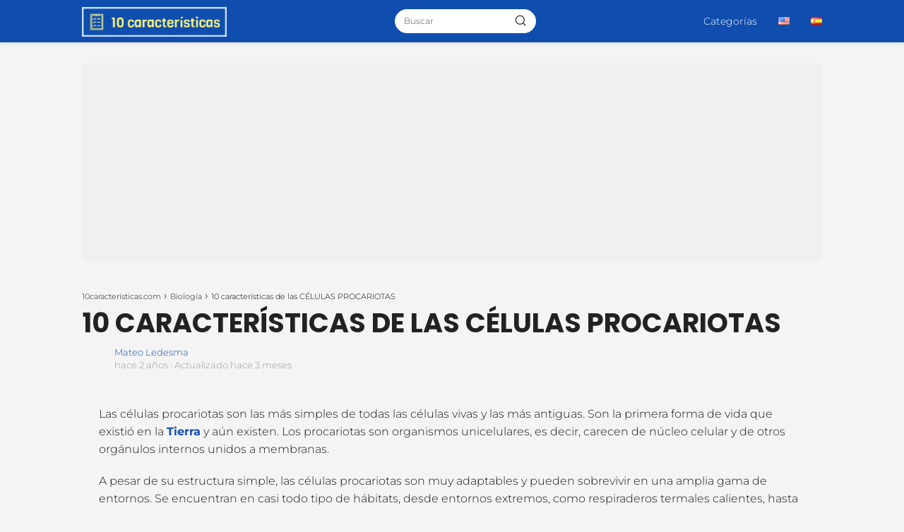

--- FILE ---
content_type: text/html; charset=UTF-8
request_url: https://10caracteristicas.com/celulas-procariotas/
body_size: 17931
content:
<!DOCTYPE html><html lang="es-ES" prefix="og: https://ogp.me/ns#" ><head><meta charset="UTF-8"><meta name="viewport" content="width=device-width, initial-scale=1.0, maximum-scale=2.0"><style>img:is([sizes="auto" i], [sizes^="auto," i]) { contain-intrinsic-size: 3000px 1500px }</style><link rel="alternate" href="https://10caracteristicas.com/en/10-characteristics-of-prokaryotic-cells/" hreflang="en"/><link rel="alternate" href="https://10caracteristicas.com/celulas-procariotas/" hreflang="es"/><title>10 características de las CÉLULAS PROCARIOTAS - 10características.com</title><meta name="description" content="Las células procariotas son las más simples de todas las células vivas y las más antiguas. Son la primera forma de vida que existió en la Tierra y aún"/><meta name="robots" content="follow, index, max-snippet:-1, max-video-preview:-1, max-image-preview:large"/><link rel="canonical" href="https://10caracteristicas.com/celulas-procariotas/"/><meta property="og:locale" content="es_ES"/><meta property="og:type" content="article"/><meta property="og:title" content="10 características de las CÉLULAS PROCARIOTAS - 10características.com"/><meta property="og:description" content="Las células procariotas son las más simples de todas las células vivas y las más antiguas. Son la primera forma de vida que existió en la Tierra y aún"/><meta property="og:url" content="https://10caracteristicas.com/celulas-procariotas/"/><meta property="og:site_name" content="10características.com"/><meta property="article:author" content="https://www.facebook.com/Matt.ledes"/><meta property="article:section" content="Biología"/><meta property="og:updated_time" content="2025-10-13T19:46:07+00:00"/><meta property="og:image" content="https://10caracteristicas.com/wp-content/uploads/celula-procariota.png"/><meta property="og:image:secure_url" content="https://10caracteristicas.com/wp-content/uploads/celula-procariota.png"/><meta property="og:image:width" content="1093"/><meta property="og:image:height" content="561"/><meta property="og:image:alt" content="10 características de las CÉLULAS PROCARIOTAS"/><meta property="og:image:type" content="image/png"/><meta property="article:published_time" content="2024-06-07T13:37:27+00:00"/><meta property="article:modified_time" content="2025-10-13T19:46:07+00:00"/><meta name="twitter:card" content="summary_large_image"/><meta name="twitter:title" content="10 características de las CÉLULAS PROCARIOTAS - 10características.com"/><meta name="twitter:description" content="Las células procariotas son las más simples de todas las células vivas y las más antiguas. Son la primera forma de vida que existió en la Tierra y aún"/><meta name="twitter:creator" content="@ledesma_cano"/><meta name="twitter:image" content="https://10caracteristicas.com/wp-content/uploads/celula-procariota.png"/><meta name="twitter:label1" content="Escrito por"/><meta name="twitter:data1" content="Mateo Ledesma"/><meta name="twitter:label2" content="Tiempo de lectura"/><meta name="twitter:data2" content="4 minutos"/><script type="application/ld+json" class="rank-math-schema">{"@context":"https://schema.org","@graph":[{"@type":["Person","Organization"],"@id":"https://10caracteristicas.com/#person","name":"10caracter\u00edsticas.com"},{"@type":"WebSite","@id":"https://10caracteristicas.com/#website","url":"https://10caracteristicas.com","name":"10caracter\u00edsticas.com","publisher":{"@id":"https://10caracteristicas.com/#person"},"inLanguage":"es"},{"@type":"ImageObject","@id":"https://10caracteristicas.com/wp-content/uploads/celula-procariota.png","url":"https://10caracteristicas.com/wp-content/uploads/celula-procariota.png","width":"1093","height":"561","inLanguage":"es"},{"@type":"BreadcrumbList","@id":"https://10caracteristicas.com/celulas-procariotas/#breadcrumb","itemListElement":[{"@type":"ListItem","position":"1","item":{"@id":"https://10caracteristicas.com","name":"Portada"}},{"@type":"ListItem","position":"2","item":{"@id":"https://10caracteristicas.com/biologia/","name":"Biolog\u00eda"}},{"@type":"ListItem","position":"3","item":{"@id":"https://10caracteristicas.com/celulas-procariotas/","name":"10 caracter\u00edsticas de las C\u00c9LULAS PROCARIOTAS"}}]},{"@type":"WebPage","@id":"https://10caracteristicas.com/celulas-procariotas/#webpage","url":"https://10caracteristicas.com/celulas-procariotas/","name":"10 caracter\u00edsticas de las C\u00c9LULAS PROCARIOTAS - 10caracter\u00edsticas.com","datePublished":"2024-06-07T13:37:27+00:00","dateModified":"2025-10-13T19:46:07+00:00","isPartOf":{"@id":"https://10caracteristicas.com/#website"},"primaryImageOfPage":{"@id":"https://10caracteristicas.com/wp-content/uploads/celula-procariota.png"},"inLanguage":"es","breadcrumb":{"@id":"https://10caracteristicas.com/celulas-procariotas/#breadcrumb"}},{"@type":"Person","@id":"https://10caracteristicas.com/author/mateo/","name":"Mateo Ledesma","url":"https://10caracteristicas.com/author/mateo/","image":{"@type":"ImageObject","@id":"https://10caracteristicas.com/wp-content/litespeed/avatar/7c024fa20ead2f2cb0f91039b67f0682.jpg?ver=1768441818","url":"https://10caracteristicas.com/wp-content/litespeed/avatar/7c024fa20ead2f2cb0f91039b67f0682.jpg?ver=1768441818","caption":"Mateo Ledesma","inLanguage":"es"},"sameAs":["https://10caracteristicas.com/","https://www.facebook.com/Matt.ledes","https://twitter.com/ledesma_cano"]},{"@type":"BlogPosting","headline":"10 caracter\u00edsticas de las C\u00c9LULAS PROCARIOTAS - 10caracter\u00edsticas.com","datePublished":"2024-06-07T13:37:27+00:00","dateModified":"2025-10-13T19:46:07+00:00","articleSection":"Biolog\u00eda","author":{"@id":"https://10caracteristicas.com/author/mateo/","name":"Mateo Ledesma"},"publisher":{"@id":"https://10caracteristicas.com/#person"},"description":"Las c\u00e9lulas procariotas son las m\u00e1s simples de todas las c\u00e9lulas vivas y las m\u00e1s antiguas. Son la primera forma de vida que existi\u00f3 en la Tierra y a\u00fan","name":"10 caracter\u00edsticas de las C\u00c9LULAS PROCARIOTAS - 10caracter\u00edsticas.com","@id":"https://10caracteristicas.com/celulas-procariotas/#richSnippet","isPartOf":{"@id":"https://10caracteristicas.com/celulas-procariotas/#webpage"},"image":{"@id":"https://10caracteristicas.com/wp-content/uploads/celula-procariota.png"},"inLanguage":"es","mainEntityOfPage":{"@id":"https://10caracteristicas.com/celulas-procariotas/#webpage"}}]}</script><style id='classic-theme-styles-inline-css' type='text/css'>/*! This file is auto-generated */.wp-block-button__link{color:#fff;background-color:#32373c;border-radius:9999px;box-shadow:none;text-decoration:none;padding:calc(.667em + 2px) calc(1.333em + 2px);font-size:1.125em}.wp-block-file__button{background:#32373c;color:#fff;text-decoration:none}</style><link data-optimized="1" rel='stylesheet' id='asap-style-css' href='https://10caracteristicas.com/wp-content/litespeed/css/f2c6832ab0e3435ed5ef317cac3b095a.css?ver=897cc' type='text/css' media='all'/><style id='asap-style-inline-css' type='text/css'>body {font-family: 'Montserrat', sans-serif !important;background: #f4f4f4;font-weight: 300 !important;}h1,h2,h3,h4,h5,h6 {font-family: 'Poppins', sans-serif !important;font-weight: 400;line-height: 1.3;}h1 {color:#181818}h2,h5,h6{color:#181818}h3{color:#181818}h4{color:#181818}.home-categories .article-loop:hover h3,.home-categories .article-loop:hover p {color:#181818 !important;}.grid-container .grid-item h2 {font-family: 'Poppins', sans-serif !important;font-weight: 700;font-size: 25px !important;line-height: 1.3;}.design-3 .grid-container .grid-item h2,.design-3 .grid-container .grid-item h2 {font-size: 25px !important;}.home-categories h2 {font-family: 'Poppins', sans-serif !important;font-weight: 700;font-size: calc(25px - 4px) !important;line-height: 1.3;}.home-categories .featured-post h3 {font-family: 'Poppins', sans-serif !important;font-weight: 700 !important;font-size: 25px !important;line-height: 1.3;}.home-categories .article-loop h3,.home-categories .regular-post h3 {font-family: 'Poppins', sans-serif !important;font-weight: 300 !important;}.home-categories .regular-post h3 {font-size: calc(16px - 1px) !important;}.home-categories .article-loop h3,.design-3 .home-categories .regular-post h3 {font-size: 18px !important;}.article-loop p,.article-loop h2,.article-loop h3,.article-loop h4,.article-loop span.entry-title, .related-posts p,.last-post-sidebar p,.woocommerce-loop-product__title {font-family: 'Poppins', sans-serif !important;font-size: 18px !important;font-weight: 300 !important;}.article-loop-featured p,.article-loop-featured h2,.article-loop-featured h3 {font-family: 'Poppins', sans-serif !important;font-size: 18px !important;font-weight: bold !important;}.article-loop .show-extract p,.article-loop .show-extract span {font-family: 'Montserrat', sans-serif !important;font-weight: 300 !important;}.home-categories .content-area .show-extract p {font-size: calc(16px - 2px) !important;}a {color: #0f4eaf;}.the-content .post-index span,.des-category .post-index span {font-size:16px;}.the-content .post-index li,.the-content .post-index a,.des-category .post-index li,.des-category .post-index a,.comment-respond > p > span > a,.asap-pros-cons-title span,.asap-pros-cons ul li span,.woocommerce #reviews #comments ol.commentlist li .comment-text p,.woocommerce #review_form #respond p,.woocommerce .comment-reply-title,.woocommerce form .form-row label, .woocommerce-page form .form-row label {font-size: calc(16px - 2px);}.content-tags a,.tagcloud a {border:1px solid #0f4eaf;}.content-tags a:hover,.tagcloud a:hover {color: #0f4eaf99;}p,.the-content ul li,.the-content ol li,.content-wc ul li.content-wc ol li {color: #181818;font-size: 16px;line-height: 1.6;}.comment-author cite,.primary-sidebar ul li a,.woocommerce ul.products li.product .price,span.asap-author,.content-cluster .show-extract span,.home-categories h2 a {color: #181818;}.comment-body p,#commentform input,#commentform textarea{font-size: calc(16px - 2px);}.social-title,.primary-sidebar ul li a {font-size: calc(16px - 3px);}.breadcrumb a,.breadcrumb span,.woocommerce .woocommerce-breadcrumb {font-size: calc(16px - 5px);}.content-footer p,.content-footer li,.content-footer .widget-bottom-area,.search-header input:not([type=submit]):not([type=radio]):not([type=checkbox]):not([type=file]) {font-size: calc(16px - 4px) !important;}.search-header input:not([type=submit]):not([type=radio]):not([type=checkbox]):not([type=file]) {border:1px solid #FFFFFF26 !important;}h1 {font-size: 38px;}.archive .content-loop h1 {font-size: calc(38px - 2px);}.asap-hero h1 {font-size: 32px;}h2 {font-size: 32px;}h3 {font-size: 28px;}h4 {font-size: 23px;}.site-header,#cookiesbox {background: #0f4eaf;}.site-header-wc a span.count-number {border:1px solid #FFFFFF;}.content-footer {background: #0f4eaf;}.comment-respond > p,.area-comentarios ol > p,.error404 .content-loop p + p,.search .content-loop .search-home + p {border-bottom:1px solid #0f4eaf}.home-categories h2:after,.toc-rapida__item.is-active::before {background: #0f4eaf}.pagination a,.nav-links a,.woocommerce #respond input#submit,.woocommerce a.button, .woocommerce button.button,.woocommerce input.button,.woocommerce #respond input#submit.alt,.woocommerce a.button.alt,.woocommerce button.button.alt,.woocommerce input.button.alt,.wpcf7-form input.wpcf7-submit,.woocommerce-pagination .page-numbers a,.woocommerce-pagination .page-numbers span {background: #0f4eaf;color: #FFFFFF !important;}.woocommerce div.product .woocommerce-tabs ul.tabs li.active {border-bottom: 2px solid #0f4eaf;}.pagination a:hover,.nav-links a:hover,.woocommerce-pagination .page-numbers a:hover,.woocommerce-pagination .page-numbers span:hover {background: #0f4eafB3;}.woocommerce-pagination .page-numbers .current {background: #f4f4f4;color: #181818 !important;}.article-loop a span.entry-title{color:#181818 !important;}.article-loop a:hover p,.article-loop a:hover h2,.article-loop a:hover h3,.article-loop a:hover span.entry-title,.home-categories-h2 h2 a:hover {color: #0f4eaf !important;}.article-loop.custom-links a:hover span.entry-title,.asap-loop-horizontal .article-loop a:hover span.entry-title {color: #181818 !important;}#commentform input,#commentform textarea {border: 2px solid #0f4eaf;font-weight: 300 !important;}.content-loop,.content-loop-design {max-width: 1080px;}.site-header-content,.site-header-content-top {max-width: 1080px;}.content-footer {max-width: calc(1080px - 32px); }.content-footer-social {background: #0f4eaf1A;}.content-single {max-width: 1080px;}.content-page {max-width: 1080px;}.content-wc {max-width: 980px;}.reply a,.go-top {background: #0f4eaf;color: #FFFFFF;}.reply a {border: 2px solid #0f4eaf;}#commentform input[type=submit] {background: #0f4eaf;color: #FFFFFF;}.site-header a,header,header label,.site-name h1 {color: #FFFFFF;}.content-footer a,.content-footer p,.content-footer .widget-area,.content-footer .widget-content-footer-bottom {color: #FFFFFF;}header .line {background: #FFFFFF;}.site-logo img {max-width: 205px;width:100%;}.content-footer .logo-footer img {max-width: 160px;}.search-header {margin-left: 0px;}.primary-sidebar {width:300px;}p.sidebar-title {font-size:calc(16px + 1px);}.comment-respond > p,.area-comentarios ol > p,.asap-subtitle,.asap-subtitle p {font-size:calc(16px + 2px);}.popular-post-sidebar ol a {color:#181818;font-size:calc(16px - 2px);}.popular-post-sidebar ol li:before,.primary-sidebar div ul li:before {border-color: #0f4eaf;}.search-form input[type=submit] {background:#0f4eaf;}.search-form {border:2px solid #0f4eaf;}.sidebar-title:after {background:#0f4eaf;}.single-nav .nav-prev a:before, .single-nav .nav-next a:before {border-color:#0f4eaf;}.single-nav a {color:#181818;font-size:calc(16px - 3px);}.the-content .post-index {border-top:2px solid #0f4eaf;}.the-content .post-index #show-table {color:#0f4eaf;font-size: calc(16px - 3px);font-weight: 300;}.the-content .post-index .btn-show {font-size: calc(16px - 3px) !important;}.search-header form {width:200px;}.site-header .site-header-wc svg {stroke:#FFFFFF;}.item-featured {color:#FFFFFF;background:#e88330;}.item-new {color:#FFFFFF;background:#e83030;}.asap-style1.asap-popular ol li:before {border:1px solid #181818;}.asap-style2.asap-popular ol li:before {border:2px solid #0f4eaf;}.category-filters a.checked .checkbox {background-color: #0f4eaf; border-color: #0f4eaf;background-image: url('data:image/svg+xml;charset=UTF-8,<svg viewBox="0 0 16 16" fill="%23FFFFFF" xmlns="http://www.w3.org/2000/svg"><path d="M5.5 11.793l-3.646-3.647.708-.707L5.5 10.379l6.646-6.647.708.707-7.354 7.354z"/></svg>');}.category-filters a:hover .checkbox {border-color: #0f4eaf;}.design-2 .content-area.latest-post-container,.design-3 .regular-posts {grid-template-columns: repeat(3, 1fr);}.checkbox .check-table svg {stroke:#0f4eaf;}.article-content,#commentform input, #commentform textarea,.reply a,.woocommerce #respond input#submit, .woocommerce #respond input#submit.alt,.woocommerce-address-fields__field-wrapper input,.woocommerce-EditAccountForm input,.wpcf7-form input,.wpcf7-form textarea,.wpcf7-form input.wpcf7-submit,.grid-container .grid-item,.design-1 .featured-post-img,.design-1 .regular-post-img,.design-1 .lastest-post-img,.design-2 .featured-post-img,.design-2 .regular-post-img,.design-2 .lastest-post-img,.design-2 .grid-item,.design-2 .grid-item .grid-image-container,.design-2 .regular-post,.home.design-2.asap-box-design .article-loop,.design-3 .featured-post-img,.design-3 .regular-post-img,.design-3 .lastest-post-img {border-radius: 10px !important;}.pagination a, .pagination span, .nav-links a {border-radius:50%;min-width:2.5rem;}.reply a {padding:6px 8px !important;}.asap-icon,.asap-icon-single {border-radius:50%;}.asap-icon{margin-right:1px;padding:.6rem !important;}.content-footer-social {border-top-left-radius:10px;border-top-right-radius:10px;}.item-featured,.item-new,.average-rating-loop {border-radius:2px;}.content-item-category > span {border-top-left-radius: 3px;border-top-right-radius: 3px;}.woocommerce span.onsale,.woocommerce a.button,.woocommerce button.button, .woocommerce input.button, .woocommerce a.button.alt, .woocommerce button.button.alt, .woocommerce input.button.alt,.product-gallery-summary .quantity input,#add_payment_method table.cart input,.woocommerce-cart table.cart input, .woocommerce-checkout table.cart input,.woocommerce div.product form.cart .variations select {border-radius:2rem !important;}.search-home input {border-radius:2rem !important;padding: 0.875rem 1.25rem !important;}.search-home button.s-btn {margin-right:1.25rem !important;}#cookiesbox p,#cookiesbox a {color: #FFFFFF;}#cookiesbox button {background: #FFFFFF;color:#0f4eaf;}@media (max-width: 1050px) and (min-width:481px) {.article-loop-featured .article-image-featured {border-radius: 10px !important;}}@media (min-width:1050px) { #autocomplete-results {border-radius:3px;}ul.sub-menu,ul.sub-menu li {border-radius:10px;}.search-header input {border-radius:2rem !important;padding: 0 3 0 .85rem !important;}.search-header button.s-btn {width:2.65rem !important;}.site-header .asap-icon svg { stroke: #FFFFFF !important;}.home .content-loop {padding-top: 1.75rem;}}@media (min-width:1050px) {.content-footer {border-top-left-radius:10px;border-top-right-radius:10px;}}.article-content {height:196px;}.content-thin .content-cluster .article-content {height:160px !important;}.last-post-sidebar .article-content {height: 140px;margin-bottom: 8px}.related-posts .article-content {height: 120px;}.asap-box-design .related-posts .article-content {min-height:120px !important;}.asap-box-design .content-thin .content-cluster .article-content {heigth:160px !important;min-height:160px !important;}@media (max-width:1050px) { .last-post-sidebar .article-content,.related-posts .article-content {height: 150px !important}}@media (max-width: 480px) {.article-content {height: 180px}}@media (min-width:480px){.asap-box-design .article-content:not(.asap-box-design .last-post-sidebar .article-content) {min-height:196px;}.asap-loop-horizontal .content-thin .asap-columns-1 .content-cluster .article-image,.asap-loop-horizontal .content-thin .asap-columns-1 .content-cluster .article-content {height:100% !important;}.asap-loop-horizontal .asap-columns-1 .article-image:not(.asap-loop-horizontal .last-post-sidebar .asap-columns-1 .article-image), .asap-loop-horizontal .asap-columns-1 .article-content:not(.asap-loop-horizontal .last-post-sidebar .asap-columns-1 .article-content) {height:100% !important;}.asap-loop-horizontal .asap-columns-2 .article-image,.asap-loop-horizontal .asap-columns-2 .article-content,.asap-loop-horizontal .content-thin .asap-columns-2 .content-cluster .article-image,.asap-loop-horizontal .content-thin .asap-columns-2 .content-cluster .article-content {min-height:140px !important;height:100% !important;}.asap-loop-horizontal .asap-columns-3 .article-image,.asap-loop-horizontal .asap-columns-3 .article-content,.asap-loop-horizontal .content-thin .asap-columns-3 .content-cluster .article-image,.asap-loop-horizontal .content-thin .asap-columns-3 .content-cluster .article-content {min-height:120px !important;height:100% !important;}.asap-loop-horizontal .asap-columns-4 .article-image,.asap-loop-horizontal .asap-columns-4 .article-content,.asap-loop-horizontal .content-thin .asap-columns-4 .content-cluster .article-image,.asap-loop-horizontal .content-thin .asap-columns-4.content-cluster .article-content {min-height:100px !important;height:100% !important;}.asap-loop-horizontal .asap-columns-5 .article-image,.asap-loop-horizontal .asap-columns-5 .article-content,.asap-loop-horizontal .content-thin .asap-columns-5 .content-cluster .article-image,.asap-loop-horizontal .content-thin .asap-columns-5 .content-cluster .article-content {min-height:90px !important;height:100% !important;}}.article-loop .article-image,.article-loop a p,.article-loop img,.article-image-featured,input,textarea,a { transition:all .2s; }.article-loop:hover .article-image,.article-loop:hover img{transform:scale(1.05) }@media(max-width: 480px) {h1, .archive .content-loop h1 {font-size: calc(38px - 8px);}.asap-hero h1 {font-size: calc(32px - 8px);}h2 {font-size: calc(32px - 4px);}h3 {font-size: calc(28px - 4px);}.article-loop-featured .article-image-featured {border-radius: 10px !important;}}@media(min-width:1050px) {.content-thin {width: calc(95% - 300px);}#menu>ul {font-size: calc(16px - 2px);} #menu ul .menu-item-has-children:after {border: solid #FFFFFF;border-width: 0 2px 2px 0;}}@media(max-width:1050px) {#menu ul li .sub-menu li a:hover { color:#0f4eaf !important;}#menu ul>li ul>li>a{font-size: calc(16px - 2px);}} .asap-box-design .last-post-sidebar .article-content { min-height:140px;}.asap-box-design .last-post-sidebar .article-loop {margin-bottom:.85rem !important;} .asap-box-design .last-post-sidebar article:last-child { margin-bottom:2rem !important;}.the-content ul:not(#index-table) li::marker {color: #0f4eaf;}.the-content ol:not(.post-index ol) > li::before {content: counter(li);counter-increment: li;left: -1.5em;top: 65%;color:#FFFFFF;background: #0f4eaf;height: 1.4em;min-width: 1.22em;padding: 1px 1px 1px 2px;border-radius: 6px;border: 1px solid #0f4eaf;line-height: 1.5em;font-size: 22px;text-align: center;font-weight: normal;float: left !important;margin-right: 14px;margin-top: 8px;}.the-content ol:not(.post-index ol) {counter-reset: li;list-style: none;padding: 0;margin-bottom: 2rem;text-shadow: 0 1px 0 rgb(255 255 255 / 50%);}.the-content ol:not(.post-index ol) > li {position: relative;display: block;padding: 0.5rem 0 0;margin: 0.5rem 0 1rem !important;border-radius: 10px;text-decoration: none;margin-left: 2px;}.asap-date-loop {font-size: calc(16px - 5px) !important;text-align:center;}.sticky {top: 22px !important;}.the-content h2:before,.the-content h2 span:before{margin-top: -20px;height: 20px;}header {position:relative !important;}@media (max-width: 1050px) {.content-single,.content-page {padding-top: 0 !important;}.content-loop {padding: 2rem;}.author .content-loop, .category .content-loop {padding: 1rem 2rem 2rem 2rem;}}@media (min-width: 1050px) {#menu ul>li ul {width: 26rem !important;}#menu>ul>li ul>li {width:50% !important;}}@media (min-width: 1050px) {#menu ul>li>ul>li>ul {left: -16.25rem !important;}}.site-header {box-shadow: 0 1px 12px rgb(0 0 0 / 30%);}.content-footer .widget-area {padding-right:2rem;}footer {background: #0f4eaf;}.content-footer {padding:20px;}.content-footer p.widget-title {margin-bottom:10px;}.content-footer .logo-footer {width:100%;align-items:flex-start;}.content-footer-social {width: 100%;}.content-single,content-page {margin-bottom:2rem;}.content-footer-social > div {max-width: calc(1080px - 32px);margin:0 auto;}.content-footer .widget-bottom-area {margin-top:1.25rem;}.content-footer .widget-bottom-title {display: none;}@media (min-width:1050px) {.content-footer {padding:30px 0;}.content-footer .logo-footer {margin:0 1rem 0 0 !important;padding-right:2rem !important;}}@media (max-width:1050px) {.content-footer .logo-footer {margin:0 0 1rem 0 !important;}.content-footer .widget-area {margin-top:2rem !important;}} .asap-box-design .the-content .post-index { background:#f4f4f4 !important;}.asap-box-design .asap-user-comment-text {background:#f4f4f4;}.asap-box-design .asap-user-comment-text:before {border-bottom: 8px solid #f4f4f4;}@media(max-width:1050px){.content-cluster {padding: 0.5rem 0 0 !important;}}.asap-box-design .asap-show-desc .asap-box-container {flex-direction:column;justify-content:flex-start !important;align-items: flex-start !important;padding:1.5rem;}.asap-box-design .asap-show-desc .asap-box-container .show-extract span {margin-top:6px;margin-bottom:0 !important;}.asap-box-design .article-loop.asap-show-desc span.entry-title {text-align:left !important;padding:0 !important;margin-bottom: 8px !important;padding: 0 10px 0 0 !important;}.search-header input {background:#FFFFFF !important;}.search-header button.s-btn,.search-header input::placeholder {color: #484848 !important;opacity:1 !important;}.search-header button.s-btn:hover {opacity:.7 !important;}.search-header input:not([type=submit]):not([type=radio]):not([type=checkbox]):not([type=file]) {border-color: #FFFFFF !important;}@media(min-width:768px) {.design-1 .grid-container .grid-item.item-2 h2,.design-1 .grid-container .grid-item.item-4 h2 {font-size: calc(25px - 8px) !important;}}@media (max-width: 768px) {.woocommerce ul.products[class*="columns-"] li.product,.woocommerce-page ul.products[class*="columns-"] li.product {width: 50% !important;}}.asap-megamenu-overlay.asap-megamenu-dropdown .asap-megamenu-container {width: 100%;padding: 0;}@media (min-width: 1050px) {.asap-megamenu-overlay.asap-megamenu-dropdown .asap-megamenu-container {max-width: calc(1080px - 2rem) !important;width: calc(1080px - 2rem) !important;margin: 0 auto !important;}}.asap-megamenu-overlay.asap-megamenu-dropdown .asap-megamenu-header,.asap-megamenu-overlay.asap-megamenu-dropdown .asap-megamenu-content {padding-left: 1rem;padding-right: 1rem;}</style><link rel='shortlink' href='https://10caracteristicas.com/?p=1025'/><style id="custom-logo-css" type="text/css">.site-title, .site-description { position: absolute; clip-path: inset(50%); }</style><link rel="alternate" title="oEmbed (JSON)" type="application/json+oembed" href="https://10caracteristicas.com/wp-json/oembed/1.0/embed?url=https%3A%2F%2F10caracteristicas.com%2Fcelulas-procariotas%2F&#038;lang=es"/><link rel="alternate" title="oEmbed (XML)" type="text/xml+oembed" href="https://10caracteristicas.com/wp-json/oembed/1.0/embed?url=https%3A%2F%2F10caracteristicas.com%2Fcelulas-procariotas%2F&#038;format=xml&#038;lang=es"/><meta name="theme-color" content="#0f4eaf"><link rel="preload" as="image" href="https://10caracteristicas.com/wp-content/uploads/celula-procariota.png" imagesrcset="https://10caracteristicas.com/wp-content/uploads/celula-procariota.png.webp 1093w, https://10caracteristicas.com/wp-content/uploads/celula-procariota-800x411.png.webp 800w, https://10caracteristicas.com/wp-content/uploads/celula-procariota-768x394.png.webp 768w" imagesizes="(max-width: 1093px) 100vw, 1093px"/><style>@font-face { font-family: "Montserrat"; font-style: normal; font-weight: 300; src: local(""), url("https://10caracteristicas.com/wp-content/themes/asap/assets/fonts/montserrat-300.woff2") format("woff2"), url("https://10caracteristicas.com/wp-content/themes/asap/assets/fonts/montserrat-300.woff") format("woff"); font-display: swap; } @font-face { font-family: "Montserrat"; font-style: normal; font-weight: 700; src: local(""), url("https://10caracteristicas.com/wp-content/themes/asap/assets/fonts/montserrat-700.woff2") format("woff2"), url("https://10caracteristicas.com/wp-content/themes/asap/assets/fonts/montserrat-700.woff") format("woff"); font-display: swap; } @font-face { font-family: "Poppins"; font-style: normal; font-weight: 400; src: local(""), url("https://10caracteristicas.com/wp-content/themes/asap/assets/fonts/poppins-400.woff2") format("woff2"), url("https://10caracteristicas.com/wp-content/themes/asap/assets/fonts/poppins-400.woff") format("woff"); font-display: swap; } @font-face { font-family: "Poppins"; font-style: normal; font-weight: 300; src: local(""), url("https://10caracteristicas.com/wp-content/themes/asap/assets/fonts/poppins-300.woff2") format("woff2"), url("https://10caracteristicas.com/wp-content/themes/asap/assets/fonts/poppins-300.woff") format("woff"); font-display: swap; } @font-face { font-family: "Poppins"; font-style: normal; font-weight: 700; src: local(""), url("https://10caracteristicas.com/wp-content/themes/asap/assets/fonts/poppins-700.woff2") format("woff2"), url("https://10caracteristicas.com/wp-content/themes/asap/assets/fonts/poppins-700.woff") format("woff"); font-display: swap; }</style> <script type="application/ld+json">{"@context":"http:\/\/schema.org","@type":"Organization","name":"10caracter\u00edsticas.com","alternateName":"Aprende y descubre las caracter\u00edsticas de todo tipo de cosas.","url":"https:\/\/10caracteristicas.com","logo":"https:\/\/10caracteristicas.com\/wp-content\/uploads\/logo_small-min1.png"}</script> <script type="application/ld+json">{"@context":"https:\/\/schema.org","@type":"Article","mainEntityOfPage":{"@type":"WebPage","@id":"https:\/\/10caracteristicas.com\/celulas-procariotas\/"},"headline":"10 caracter\u00edsticas de las C\u00c9LULAS PROCARIOTAS","image":{"@type":"ImageObject","url":"https:\/\/10caracteristicas.com\/wp-content\/uploads\/celula-procariota.png"},"author":{"@type":"Person","name":"Mateo Ledesma","sameAs":"https:\/\/10caracteristicas.com\/author\/mateo\/"},"publisher":{"@type":"Organization","name":"10caracter\u00edsticas.com","logo":{"@type":"ImageObject","url":"https:\/\/10caracteristicas.com\/wp-content\/uploads\/logo_small-min1.png"}},"datePublished":"2024-06-07T13:37:27+00:00","dateModified":"2025-10-13T19:46:07+00:00"}</script> <script type="application/ld+json">{"@context":"https:\/\/schema.org","@type":"WebSite","url":"https:\/\/10caracteristicas.com","potentialAction":{"@type":"SearchAction","target":{"@type":"EntryPoint","urlTemplate":"https:\/\/10caracteristicas.com\/?s={s}"},"query-input":"required name=s"}}</script> <style>#asap-reading-progress-bar{ position:fixed;left:0;bottom:0;top:auto;width:0; height:4px;background:#1b6bb1; z-index:9999;transition:width .15s ease-out; } #asap-reading-progress-percent{ position:fixed;right:10px;bottom:4px; font-size:12px;font-weight:600;color:#1b6bb1;z-index:10000; }</style> <script async src="https://pagead2.googlesyndication.com/pagead/js/adsbygoogle.js?client=ca-pub-8832009714196077" crossorigin="anonymous"></script><link rel="icon" href="https://10caracteristicas.com/wp-content/uploads/favi.png" sizes="32x32"/><link rel="icon" href="https://10caracteristicas.com/wp-content/uploads/favi.png" sizes="192x192"/><link rel="apple-touch-icon" href="https://10caracteristicas.com/wp-content/uploads/favi.png"/><meta name="msapplication-TileImage" content="https://10caracteristicas.com/wp-content/uploads/favi.png"/><style type="text/css" id="wp-custom-css">.show-date p{color:black;}h1 {text-transform:uppercase;color:#222; font-weight:600;}h2 { font-family: "Gill Sans", sans-serif; font-size: 1.8rem; font-weight: 600; color: #222; margin: 2rem 0 1rem; border-bottom: 2px solid #0f4eaf; padding-bottom: 0.3rem; text-align: left; letter-spacing: 0.5px;}</style></head><body class="wp-singular single postid-1025 wp-theme-asap asap-box-design"><div id="asap-reading-progress-bar"></div><header class="site-header"><div class="site-header-content"><div class="site-logo"><a href="https://10caracteristicas.com/" class="custom-logo-link" rel="home"><img width="500" height="103" src="https://10caracteristicas.com/wp-content/uploads/logo_small-min1.png.webp" class="custom-logo" alt="10características.com" decoding="async" fetchpriority="high"/></a></div><div class="search-header"><form action="https://10caracteristicas.com/" method="get"> <input autocomplete="off" id="search-header" placeholder="Buscar" name="s" required> <button class="s-btn" type="submit" aria-label="Buscar"> <svg xmlns="http://www.w3.org/2000/svg" viewBox="0 0 24 24"> <circle cx="11" cy="11" r="8"></circle> <line x1="21" y1="21" x2="16.65" y2="16.65"></line> </svg> </button></form><div id="autocomplete-results"><ul id="results-list"></ul><div id="view-all-results" style="display: none;"> <a href="#" id="view-all-link" class="view-all-button">Ver todos los resultados</a></div></div></div><div> <input type="checkbox" id="btn-menu"/> <label id="nav-icon" for="btn-menu"><div class="circle nav-icon"> <span class="line top"></span> <span class="line middle"></span> <span class="line bottom"></span></div> </label><nav id="menu" itemscope="itemscope" itemtype="http://schema.org/SiteNavigationElement" role="navigation" ><div class="search-responsive"><form action="https://10caracteristicas.com/" method="get"> <input autocomplete="off" id="search-menu" placeholder="Buscar" name="s" required> <button class="s-btn" type="submit" aria-label="Buscar"> <svg xmlns="http://www.w3.org/2000/svg" viewBox="0 0 24 24"> <circle cx="11" cy="11" r="8"></circle> <line x1="21" y1="21" x2="16.65" y2="16.65"></line> </svg> </button></form></div><ul id="menu-superior" class="header-menu"><li id="menu-item-3514" class="menu-item menu-item-type-post_type menu-item-object-page menu-item-3514"><a href="https://10caracteristicas.com/categorias/" itemprop="url">Categorías</a></li><li id="menu-item-1903-en" class="lang-item lang-item-81 lang-item-en lang-item-first menu-item menu-item-type-custom menu-item-object-custom menu-item-1903-en"><a href="https://10caracteristicas.com/en/10-characteristics-of-prokaryotic-cells/" hreflang="en-US" lang="en-US" itemprop="url"><img src="[data-uri]" alt="English" width="16" height="11" style="width: 16px; height: 11px;"/></a></li><li id="menu-item-1903-es" class="lang-item lang-item-84 lang-item-es current-lang menu-item menu-item-type-custom menu-item-object-custom menu-item-1903-es"><a href="https://10caracteristicas.com/celulas-procariotas/" hreflang="es-ES" lang="es-ES" itemprop="url"><img src="[data-uri]" alt="Español" width="16" height="11" style="width: 16px; height: 11px;"/></a></li></ul></nav></div></div></header><main class="content-single"><div class="ads-asap ads-asap-top ads-asap-aligncenter "><div style="width:100%; height:280px; background:#F0F0F1;"><ins class="adsbygoogle" style="display:block" data-ad-client="ca-pub-8832009714196077" data-ad-slot="2797326292" data-ad-format="auto" data-full-width-responsive="true"></ins><script>(adsbygoogle = window.adsbygoogle || []).push({});</script></div><br></div><article class="article-full"><div role="navigation" aria-label="Breadcrumbs" class="breadcrumb-trail breadcrumbs" itemprop="breadcrumb"><ul class="breadcrumb" itemscope itemtype="http://schema.org/BreadcrumbList"><meta name="numberOfItems" content="3"/><meta name="itemListOrder" content="Ascending"/><li itemprop="itemListElement" itemscope itemtype="http://schema.org/ListItem" class="trail-item trail-begin"><a href="https://10caracteristicas.com/" rel="home" itemprop="item"><span itemprop="name">10características.com</span></a><meta itemprop="position" content="1"/></li><li itemprop="itemListElement" itemscope itemtype="http://schema.org/ListItem" class="trail-item"><a href="https://10caracteristicas.com/biologia/" itemprop="item"><span itemprop="name">Biología</span></a><meta itemprop="position" content="2"/></li><li itemprop="itemListElement" itemscope itemtype="http://schema.org/ListItem" class="trail-item trail-end"><span itemprop="name">10 características de las CÉLULAS PROCARIOTAS</span><meta itemprop="position" content="3"/></li></ul></div><h1>10 características de las CÉLULAS PROCARIOTAS</h1><div class="content-author"><div class="author-image"></div><div class="author-desc"><p> <a href="https://10caracteristicas.com/author/mateo/"> Mateo Ledesma </a></p><p>hace 2 años<span class="asap-post-update"> · Actualizado hace 3 meses</span></p></div></div><div class="asap-content-box"><div class="the-content"><p>Las células procariotas son las más simples de todas las células vivas y las más antiguas. Son la primera forma de vida que existió en la <b><a href="https://10caracteristicas.com/tierra/">Tierra</a></b> y aún existen. Los procariotas son organismos unicelulares, es decir, carecen de núcleo celular y de otros orgánulos internos unidos a membranas.</p><p>A pesar de su estructura simple, las células procariotas son muy adaptables y pueden sobrevivir en una amplia gama de entornos. Se encuentran en casi todo tipo de hábitats, desde entornos extremos, como respiraderos termales calientes, hasta lugares más comunes, como el suelo y los océanos.</p><p>Las células procariotas tienen una estructura muy simple. Suelen ser más pequeñas que las células <b><a href="https://10caracteristicas.com/celulas-eucariotas/">eucariotas</a></b> y tienen una pared celular hecha de peptidoglicano, una molécula compleja compuesta de azúcares y aminoácidos. La pared celular ayuda a proteger la célula y también le da forma y estructura.</p><p>El material genético de las células procariotas está contenido en un único cromosoma circular. Se encuentra en el citoplasma, junto con algunos plásmidos pequeños, que son fragmentos circulares adicionales de ADN. La célula también contiene ribosomas, encargados de fabricar proteínas, y pequeños orgánulos conocidos como inclusiones.</p><p>Una de las características más importantes de las células procariotas es su capacidad para reproducirse rápidamente. Los procariotas se reproducen por fisión binaria, un proceso por el que una célula se divide en dos copias idénticas. Esto permite a los procariotas colonizar rápidamente nuevos entornos y aumentar su número.</p><div class="ads-asap ads-asap-aligncenter"><ins class="adsbygoogle" style="display:block" data-ad-client="ca-pub-8832009714196077" data-ad-slot="2797326292" data-ad-format="auto" data-full-width-responsive="true"></ins><script>(adsbygoogle = window.adsbygoogle || []).push({});</script></div><p>Los procariotas son increíblemente importantes para la <b><a href="https://10caracteristicas.com/vida-sobre-la-tierra/">vida en la Tierra</a></b>. Son el tipo de organismo más numeroso del mundo y desempeñan un papel vital en el funcionamiento del medio ambiente. Pueden descomponer la materia orgánica, producir compuestos importantes como el <b><a href="https://10caracteristicas.com/nitrogeno/">nitrógeno</a></b> y formar relaciones simbióticas con plantas y animales.</p><p>En general, las células procariotas son el tipo de célula más simple y antiguo y, sin embargo, son vitales para la vida en la Tierra. Son muy adaptables y pueden prosperar en muchos entornos diferentes, y desempeñan un papel importante en el funcionamiento del medio ambiente.</p><h2>Las 10 características más importantes de las células procariotas</h2><p>Las células procariotas son células que carecen de núcleo definido y orgánulos rodeados por una membrana. Aquí hay 10 características de las células procariotas:</p><div class='code-block code-block-3' style='margin: 8px auto; text-align: center; display: block; clear: both;'><br><ins class="adsbygoogle" style="display:block" data-ad-client="ca-pub-8832009714196077" data-ad-slot="2797326292" data-ad-format="auto" data-full-width-responsive="true"></ins><script>(adsbygoogle = window.adsbygoogle || []).push({});</script><br></div><ol><li>No tienen núcleo definido. Las células procariotas no tienen un núcleo rodeado por una membrana, sino que tienen el material genético disperso en el citoplasma.</li><li>No tienen orgánulos rodeados por membranas. Las células procariotas no tienen orgánulos rodeados por membranas, sino que tienen estructuras similares a los orgánulos llamadas mesosomas.</li><li>Tienen una gran cantidad de proteínas. Las células procariotas contienen una gran cantidad de proteínas, que son esenciales para la realización de muchas funciones celulares.</li></ol><div class="flex flex-grow flex-col gap-3"><div class="min-h-[20px] flex flex-col items-start gap-4 whitespace-pre-wrap"><div class="markdown prose w-full break-words dark:prose-invert light"><ol start="4"><li>Tienen un metabolismo sencillo. Las células procariotas tienen un metabolismo sencillo, lo que significa que utilizan procesos simples para obtener energía y realizar sus funciones.</li><li>Se dividen por medio de la fisión binaria. Las células procariotas se dividen por medio de la fisión binaria, un proceso que permite a las células reproducirse y formar colonias.</li><div class='code-block code-block-4' style='margin: 8px auto; text-align: center; display: block; clear: both;'><br><ins class="adsbygoogle" style="display:block; text-align:center;" data-ad-layout="in-article" data-ad-format="fluid" data-ad-client="ca-pub-8832009714196077" data-ad-slot="3145822412"></ins><script>(adsbygoogle = window.adsbygoogle || []).push({});</script><br></div><li>Tienen un tamaño y forma variables. Las células procariotas tienen un tamaño y forma variables, desde las células redondas y esféricas hasta las células alargadas y filamentosas.</li><li>Tienen una membrana celular. La membrana celular es una capa fina y flexible que rodea la célula y la protege del medio ambiente.</li><li>Tienen un citoplasma. El citoplasma es el material gelatinoso que se encuentra dentro de la célula y que contiene el material genético y las estructuras similares a los orgánulos.</li><li>No son especializadas. Las células procariotas no son especializadas para realizar funciones específicas, sino que realizan todas sus funciones necesarias para sobrevivir y reproducirse.</li><li>Tienen una gran cantidad de líquidos. Las células procariotas tienen una gran cantidad de líquidos, como el citoplasma y los fluidos intercelulares, que les permiten realizar sus funciones.</li><div class='code-block code-block-4' style='margin: 8px auto; text-align: center; display: block; clear: both;'><br><ins class="adsbygoogle" style="display:block; text-align:center;" data-ad-layout="in-article" data-ad-format="fluid" data-ad-client="ca-pub-8832009714196077" data-ad-slot="3145822412"></ins><script>(adsbygoogle = window.adsbygoogle || []).push({});</script><br></div></ol><h2>Importancia de las células procariotas</h2><div class="flex flex-grow flex-col gap-3"><div class="min-h-[20px] flex flex-col items-start gap-4 whitespace-pre-wrap"><div class="markdown prose w-full break-words dark:prose-invert light"><p>Las células procariotas son importantes por varias razones:</p><ol><li>Son las células más antiguas. Las células procariotas se originaron hace aproximadamente 3.500 millones de años, mientras que las células eucariotas surgieron hace unos 2.000 millones de años. Por lo tanto, las células procariotas son las células más antiguas y primitivas conocidas.</li><li>Son las células más abundantes. Las células procariotas son las células más abundantes en el planeta, y se encuentran en todos los ambientes, desde los océanos hasta la atmósfera.</li><li>Son esenciales para la vida. Las células procariotas son esenciales para la vida, ya que son las responsables de muchas de las funciones vitales que permiten a los organismos sobrevivir y reproducirse.</li><li>Son importantes en la producción de alimentos. Las células procariotas son importantes en la producción de alimentos, ya que muchos de ellos son fermentados por <b><a href="https://10caracteristicas.com/bacterias/">bacterias</a></b> procariotas.</li><li>Tienen un papel en la salud humana. Las células procariotas tienen un papel importante en la salud humana, ya que muchas de ellas son beneficiosas para el cuerpo y forman parte de la microbiota humana. Sin embargo, algunas células procariotas también pueden ser patógenas y causar enfermedad.</li><li>Son importantes en la investigación. Las células procariotas son importantes en la investigación, ya que son fáciles de cultivar y estudiar y se han utilizado para entender muchos procesos biológicos fundamentales.</li></ol></div></div></div></div></div></div></p><div class='code-block code-block-16' style='margin: 8px auto; text-align: center; display: block; clear: both;'><div style="color:#444444;"><hr><br><b>📂 Citar artículo</b><br><span style="text-transform: uppercase;">ENCICLOPEDIA DE CARACTERÍSTICAS</span> (2026) 10 características de las CÉLULAS PROCARIOTAS, en 10caracteristicas.com. <i>https://10caracteristicas.com/celulas-procariotas/</i> (Consultado el: 21-01-2026) <br><br><b>🌐 Enlazar artículo</b><br><textarea type="text" cols="40" rows="3" readonly="readonly"><a href="https://10caracteristicas.com/celulas-procariotas/">https://10caracteristicas.com/celulas-procariotas/</a></textarea></div><br><b> 📌 Enlace corto a esta página:</b><br>https://10caracteristicas.com/?p=1025 <br><br><b>📑 Impresión del artículo</b><br><a href='javascript:window.print(); void 0;'>Imprimir publicación</a><br></div><p><br>¿Quieres leer más artículos similares a: <strong>10 características de las CÉLULAS PROCARIOTAS</strong> (Actualizado 2026)? Puedes visitar la categoría <a href="https://10caracteristicas.com/biologia/"><strong>Biología</strong></a> para ver más contenido relacionado.</p></div></div><div class="author-box"><div class="author-box-avatar"></div><div class="author-box-info"><p class="author-box-name"> <a href="https://10caracteristicas.com/author/mateo/">Mateo Ledesma</a></p><p class="author-box-desc">Soy editor y redactor especializado en contenidos enciclopédicos y de divulgación. Me dedico a investigar y redactar artículos sobre las características, historia y funcionamiento de diversos objetos, procesos y conceptos. Mi objetivo es ofrecer información precisa, verificable y escrita con un lenguaje claro, manteniendo siempre el rigor y la neutralidad propios de una publicación de referencia.</p><div class="author-box-social"> <a href="https://www.facebook.com/Matt.ledes" title="Facebook" class="asap-icon icon-facebook" target="_blank" rel="nofollow noopener"> <svg xmlns="http://www.w3.org/2000/svg" viewBox="0 0 24 24"><path stroke="none" d="M0 0h24v24H0z" fill="none"/><path d="M7 10v4h3v7h4v-7h3l1 -4h-4v-2a1 1 0 0 1 1 -1h3v-4h-3a5 5 0 0 0 -5 5v2h-3"/></svg> </a> <a href="https://x.com/ledesma_cano" title="Twitter" class="asap-icon icon-twitter" target="_blank" rel="nofollow noopener"> <svg xmlns="http://www.w3.org/2000/svg" viewBox="0 0 24 24" fill="none" stroke-linecap="round" stroke-linejoin="round"><path stroke="none" d="M0 0h24v24H0z" fill="none"/> <path d="M4 4l11.733 16h4.267l-11.733 -16z"/><path d="M4 20l6.768 -6.768m2.46 -2.46l6.772 -6.772"/></svg> </a> <a href="https://www.instagram.com/mateoledesma__/" title="Instagram" class="asap-icon icon-instagram" target="_blank" rel="nofollow noopener"> <svg xmlns="http://www.w3.org/2000/svg" viewBox="0 0 24 24"><path stroke="none" d="M0 0h24v24H0z" fill="none"/><rect x="4" y="4" width="16" height="16" rx="4"/><circle cx="12" cy="12" r="3"/><line x1="16.5" y1="7.5" x2="16.5" y2="7.501"/></svg> </a> <a href="https://www.linkedin.com/in/mateo-damin-ledesma/" title="Linkedin" class="asap-icon icon-linkedin" target="_blank" rel="nofollow noopener"> <svg xmlns="http://www.w3.org/2000/svg" width="16" height="16" viewBox="0 0 24 24" fill="none" stroke-linecap="round" stroke-linejoin="round"><path stroke="none" d="M0 0h24v24H0z" fill="none"/><path d="M4 4m0 2a2 2 0 0 1 2 -2h12a2 2 0 0 1 2 2v12a2 2 0 0 1 -2 2h-12a2 2 0 0 1 -2 -2z"/><path d="M8 11l0 5"/><path d="M8 8l0 .01"/><path d="M12 16l0 -5"/><path d="M16 16v-3a2 2 0 0 0 -4 0"/></svg> </a></div></div></div><ul class="single-nav"><li class="nav-prev"> <a href="https://10caracteristicas.com/sistema-solar/" >10 características del SISTEMA SOLAR</a></li><li class="nav-next"> <a href="https://10caracteristicas.com/celulas-eucariotas/" > 10 características de las CÉLULAS EUCARIOTAS </a></li></ul><div class="related-posts"><article class="article-loop asap-columns-3"> <a href="https://10caracteristicas.com/celulas-eucariotas/" rel="bookmark"><div class="article-content"><div style="background-image: url('https://10caracteristicas.com/wp-content/uploads/celulas-eucariotas-400x267.png');" class="article-image"></div></div><div class="asap-box-container"><p class="entry-title">10 características de las CÉLULAS EUCARIOTAS</p></div> </a></article><article class="article-loop asap-columns-3"> <a href="https://10caracteristicas.com/celulas-vegetales/" rel="bookmark"><div class="article-content"><div style="background-image: url('https://10caracteristicas.com/wp-content/uploads/celula-vegetal-400x267.png');" class="article-image"></div></div><div class="asap-box-container"><p class="entry-title">10 características de las CÉLULAS VEGETALES</p></div> </a></article><article class="article-loop asap-columns-3"> <a href="https://10caracteristicas.com/celula-animal/" rel="bookmark"><div class="article-content"><div style="background-image: url('https://10caracteristicas.com/wp-content/uploads/celula-animal-400x267.png');" class="article-image"></div></div><div class="asap-box-container"><p class="entry-title">10 características de la CÉLULA ANIMAL</p></div> </a></article><article class="article-loop asap-columns-3"> <a href="https://10caracteristicas.com/mitosis/" rel="bookmark"><div class="article-content"><div style="background-image: url('https://10caracteristicas.com/wp-content/uploads/mitosis-400x267.png');" class="article-image"></div></div><div class="asap-box-container"><p class="entry-title">10 características de la MITOSIS</p></div> </a></article><article class="article-loop asap-columns-3"> <a href="https://10caracteristicas.com/hongos/" rel="bookmark"><div class="article-content"><div style="background-image: url('https://10caracteristicas.com/wp-content/uploads/hongos-400x267.png.webp');" class="article-image"></div></div><div class="asap-box-container"><p class="entry-title">10 características de los HONGOS</p></div> </a></article><article class="article-loop asap-columns-3"> <a href="https://10caracteristicas.com/bambu/" rel="bookmark"><div class="article-content"><div style="background-image: url('https://10caracteristicas.com/wp-content/uploads/arboles-de-bambu-400x267.jpg.webp');" class="article-image"></div></div><div class="asap-box-container"><p class="entry-title">10 características del Bambú</p></div> </a></article></div></article></main><div class="footer-breadcrumb"><div class="breadcrumb-trail breadcrumbs"><ul class="breadcrumb"><li ><a href="https://10caracteristicas.com/" rel="home" itemprop="item"><span itemprop="name">10características.com</span></a></li><li ><a href="https://10caracteristicas.com/biologia/" itemprop="item"><span itemprop="name">Biología</span></a></li><li ><span itemprop="name">10 características de las CÉLULAS PROCARIOTAS</span></li></ul></div></div> <span class="go-top"><span>Subir</span><i class="arrow arrow-up"></i></span><footer><div class="content-footer"><div class="widget-content-footer"><div class="widget_text widget-area"><div class="textwidget custom-html-widget"><center><span style="color:#fff;">Enciclopedia de Características (2024) Todas las características, un sólo lugar</span> | <a href="https://10caracteristicas.com/a-cerca-de/">Contacto</a> | <a href="https://10caracteristicas.com/politicas-privacidad-y-cookies/">Políticas de privacidad</a></center></div></div></div></div></footer> <script type="text/javascript" id="pll_cookie_script-js-after" src="[data-uri]" defer></script><script data-optimized="1" type="text/javascript" defer src="https://10caracteristicas.com/wp-content/litespeed/js/85c488cba53c159cfcda9e8c6cba1e23.js?ver=22ded" id="asap-scripts-js"></script><script data-optimized="1" type="text/javascript" defer src="https://10caracteristicas.com/wp-content/litespeed/js/dd3e44d3b21d246a6852b0f2dce3b018.js?ver=9ab9b" id="asap-menu-js"></script><script type="speculationrules">{"prefetch":[{"source":"document","where":{"and":[{"href_matches":"\/*"},{"not":{"href_matches":["\/wp-*.php","\/wp-admin\/*","\/wp-content\/uploads\/*","\/wp-content\/*","\/wp-content\/plugins\/*","\/wp-content\/themes\/asap\/*","\/*\\?(.+)"]}},{"not":{"selector_matches":"a[rel~=\"nofollow\"]"}},{"not":{"selector_matches":".no-prefetch, .no-prefetch a"}}]},"eagerness":"conservative"}]}</script> <script src="[data-uri]" defer></script> <script type="text/javascript"  src="[data-uri]" defer></script> <noscript><div><img src="https://mc.yandex.ru/watch/49040090" style="position:absolute; left:-9999px;" alt=""/></div></noscript> <script data-no-optimize="1">window.lazyLoadOptions=Object.assign({},{threshold:300},window.lazyLoadOptions||{});!function(t,e){"object"==typeof exports&&"undefined"!=typeof module?module.exports=e():"function"==typeof define&&define.amd?define(e):(t="undefined"!=typeof globalThis?globalThis:t||self).LazyLoad=e()}(this,function(){"use strict";function e(){return(e=Object.assign||function(t){for(var e=1;e<arguments.length;e++){var n,a=arguments[e];for(n in a)Object.prototype.hasOwnProperty.call(a,n)&&(t[n]=a[n])}return t}).apply(this,arguments)}function o(t){return e({},at,t)}function l(t,e){return t.getAttribute(gt+e)}function c(t){return l(t,vt)}function s(t,e){return function(t,e,n){e=gt+e;null!==n?t.setAttribute(e,n):t.removeAttribute(e)}(t,vt,e)}function i(t){return s(t,null),0}function r(t){return null===c(t)}function u(t){return c(t)===_t}function d(t,e,n,a){t&&(void 0===a?void 0===n?t(e):t(e,n):t(e,n,a))}function f(t,e){et?t.classList.add(e):t.className+=(t.className?" ":"")+e}function _(t,e){et?t.classList.remove(e):t.className=t.className.replace(new RegExp("(^|\\s+)"+e+"(\\s+|$)")," ").replace(/^\s+/,"").replace(/\s+$/,"")}function g(t){return t.llTempImage}function v(t,e){!e||(e=e._observer)&&e.unobserve(t)}function b(t,e){t&&(t.loadingCount+=e)}function p(t,e){t&&(t.toLoadCount=e)}function n(t){for(var e,n=[],a=0;e=t.children[a];a+=1)"SOURCE"===e.tagName&&n.push(e);return n}function h(t,e){(t=t.parentNode)&&"PICTURE"===t.tagName&&n(t).forEach(e)}function a(t,e){n(t).forEach(e)}function m(t){return!!t[lt]}function E(t){return t[lt]}function I(t){return delete t[lt]}function y(e,t){var n;m(e)||(n={},t.forEach(function(t){n[t]=e.getAttribute(t)}),e[lt]=n)}function L(a,t){var o;m(a)&&(o=E(a),t.forEach(function(t){var e,n;e=a,(t=o[n=t])?e.setAttribute(n,t):e.removeAttribute(n)}))}function k(t,e,n){f(t,e.class_loading),s(t,st),n&&(b(n,1),d(e.callback_loading,t,n))}function A(t,e,n){n&&t.setAttribute(e,n)}function O(t,e){A(t,rt,l(t,e.data_sizes)),A(t,it,l(t,e.data_srcset)),A(t,ot,l(t,e.data_src))}function w(t,e,n){var a=l(t,e.data_bg_multi),o=l(t,e.data_bg_multi_hidpi);(a=nt&&o?o:a)&&(t.style.backgroundImage=a,n=n,f(t=t,(e=e).class_applied),s(t,dt),n&&(e.unobserve_completed&&v(t,e),d(e.callback_applied,t,n)))}function x(t,e){!e||0<e.loadingCount||0<e.toLoadCount||d(t.callback_finish,e)}function M(t,e,n){t.addEventListener(e,n),t.llEvLisnrs[e]=n}function N(t){return!!t.llEvLisnrs}function z(t){if(N(t)){var e,n,a=t.llEvLisnrs;for(e in a){var o=a[e];n=e,o=o,t.removeEventListener(n,o)}delete t.llEvLisnrs}}function C(t,e,n){var a;delete t.llTempImage,b(n,-1),(a=n)&&--a.toLoadCount,_(t,e.class_loading),e.unobserve_completed&&v(t,n)}function R(i,r,c){var l=g(i)||i;N(l)||function(t,e,n){N(t)||(t.llEvLisnrs={});var a="VIDEO"===t.tagName?"loadeddata":"load";M(t,a,e),M(t,"error",n)}(l,function(t){var e,n,a,o;n=r,a=c,o=u(e=i),C(e,n,a),f(e,n.class_loaded),s(e,ut),d(n.callback_loaded,e,a),o||x(n,a),z(l)},function(t){var e,n,a,o;n=r,a=c,o=u(e=i),C(e,n,a),f(e,n.class_error),s(e,ft),d(n.callback_error,e,a),o||x(n,a),z(l)})}function T(t,e,n){var a,o,i,r,c;t.llTempImage=document.createElement("IMG"),R(t,e,n),m(c=t)||(c[lt]={backgroundImage:c.style.backgroundImage}),i=n,r=l(a=t,(o=e).data_bg),c=l(a,o.data_bg_hidpi),(r=nt&&c?c:r)&&(a.style.backgroundImage='url("'.concat(r,'")'),g(a).setAttribute(ot,r),k(a,o,i)),w(t,e,n)}function G(t,e,n){var a;R(t,e,n),a=e,e=n,(t=Et[(n=t).tagName])&&(t(n,a),k(n,a,e))}function D(t,e,n){var a;a=t,(-1<It.indexOf(a.tagName)?G:T)(t,e,n)}function S(t,e,n){var a;t.setAttribute("loading","lazy"),R(t,e,n),a=e,(e=Et[(n=t).tagName])&&e(n,a),s(t,_t)}function V(t){t.removeAttribute(ot),t.removeAttribute(it),t.removeAttribute(rt)}function j(t){h(t,function(t){L(t,mt)}),L(t,mt)}function F(t){var e;(e=yt[t.tagName])?e(t):m(e=t)&&(t=E(e),e.style.backgroundImage=t.backgroundImage)}function P(t,e){var n;F(t),n=e,r(e=t)||u(e)||(_(e,n.class_entered),_(e,n.class_exited),_(e,n.class_applied),_(e,n.class_loading),_(e,n.class_loaded),_(e,n.class_error)),i(t),I(t)}function U(t,e,n,a){var o;n.cancel_on_exit&&(c(t)!==st||"IMG"===t.tagName&&(z(t),h(o=t,function(t){V(t)}),V(o),j(t),_(t,n.class_loading),b(a,-1),i(t),d(n.callback_cancel,t,e,a)))}function $(t,e,n,a){var o,i,r=(i=t,0<=bt.indexOf(c(i)));s(t,"entered"),f(t,n.class_entered),_(t,n.class_exited),o=t,i=a,n.unobserve_entered&&v(o,i),d(n.callback_enter,t,e,a),r||D(t,n,a)}function q(t){return t.use_native&&"loading"in HTMLImageElement.prototype}function H(t,o,i){t.forEach(function(t){return(a=t).isIntersecting||0<a.intersectionRatio?$(t.target,t,o,i):(e=t.target,n=t,a=o,t=i,void(r(e)||(f(e,a.class_exited),U(e,n,a,t),d(a.callback_exit,e,n,t))));var e,n,a})}function B(e,n){var t;tt&&!q(e)&&(n._observer=new IntersectionObserver(function(t){H(t,e,n)},{root:(t=e).container===document?null:t.container,rootMargin:t.thresholds||t.threshold+"px"}))}function J(t){return Array.prototype.slice.call(t)}function K(t){return t.container.querySelectorAll(t.elements_selector)}function Q(t){return c(t)===ft}function W(t,e){return e=t||K(e),J(e).filter(r)}function X(e,t){var n;(n=K(e),J(n).filter(Q)).forEach(function(t){_(t,e.class_error),i(t)}),t.update()}function t(t,e){var n,a,t=o(t);this._settings=t,this.loadingCount=0,B(t,this),n=t,a=this,Y&&window.addEventListener("online",function(){X(n,a)}),this.update(e)}var Y="undefined"!=typeof window,Z=Y&&!("onscroll"in window)||"undefined"!=typeof navigator&&/(gle|ing|ro)bot|crawl|spider/i.test(navigator.userAgent),tt=Y&&"IntersectionObserver"in window,et=Y&&"classList"in document.createElement("p"),nt=Y&&1<window.devicePixelRatio,at={elements_selector:".lazy",container:Z||Y?document:null,threshold:300,thresholds:null,data_src:"src",data_srcset:"srcset",data_sizes:"sizes",data_bg:"bg",data_bg_hidpi:"bg-hidpi",data_bg_multi:"bg-multi",data_bg_multi_hidpi:"bg-multi-hidpi",data_poster:"poster",class_applied:"applied",class_loading:"litespeed-loading",class_loaded:"litespeed-loaded",class_error:"error",class_entered:"entered",class_exited:"exited",unobserve_completed:!0,unobserve_entered:!1,cancel_on_exit:!0,callback_enter:null,callback_exit:null,callback_applied:null,callback_loading:null,callback_loaded:null,callback_error:null,callback_finish:null,callback_cancel:null,use_native:!1},ot="src",it="srcset",rt="sizes",ct="poster",lt="llOriginalAttrs",st="loading",ut="loaded",dt="applied",ft="error",_t="native",gt="data-",vt="ll-status",bt=[st,ut,dt,ft],pt=[ot],ht=[ot,ct],mt=[ot,it,rt],Et={IMG:function(t,e){h(t,function(t){y(t,mt),O(t,e)}),y(t,mt),O(t,e)},IFRAME:function(t,e){y(t,pt),A(t,ot,l(t,e.data_src))},VIDEO:function(t,e){a(t,function(t){y(t,pt),A(t,ot,l(t,e.data_src))}),y(t,ht),A(t,ct,l(t,e.data_poster)),A(t,ot,l(t,e.data_src)),t.load()}},It=["IMG","IFRAME","VIDEO"],yt={IMG:j,IFRAME:function(t){L(t,pt)},VIDEO:function(t){a(t,function(t){L(t,pt)}),L(t,ht),t.load()}},Lt=["IMG","IFRAME","VIDEO"];return t.prototype={update:function(t){var e,n,a,o=this._settings,i=W(t,o);{if(p(this,i.length),!Z&&tt)return q(o)?(e=o,n=this,i.forEach(function(t){-1!==Lt.indexOf(t.tagName)&&S(t,e,n)}),void p(n,0)):(t=this._observer,o=i,t.disconnect(),a=t,void o.forEach(function(t){a.observe(t)}));this.loadAll(i)}},destroy:function(){this._observer&&this._observer.disconnect(),K(this._settings).forEach(function(t){I(t)}),delete this._observer,delete this._settings,delete this.loadingCount,delete this.toLoadCount},loadAll:function(t){var e=this,n=this._settings;W(t,n).forEach(function(t){v(t,e),D(t,n,e)})},restoreAll:function(){var e=this._settings;K(e).forEach(function(t){P(t,e)})}},t.load=function(t,e){e=o(e);D(t,e)},t.resetStatus=function(t){i(t)},t}),function(t,e){"use strict";function n(){e.body.classList.add("litespeed_lazyloaded")}function a(){console.log("[LiteSpeed] Start Lazy Load"),o=new LazyLoad(Object.assign({},t.lazyLoadOptions||{},{elements_selector:"[data-lazyloaded]",callback_finish:n})),i=function(){o.update()},t.MutationObserver&&new MutationObserver(i).observe(e.documentElement,{childList:!0,subtree:!0,attributes:!0})}var o,i;t.addEventListener?t.addEventListener("load",a,!1):t.attachEvent("onload",a)}(window,document);</script><script defer src="https://static.cloudflareinsights.com/beacon.min.js/vcd15cbe7772f49c399c6a5babf22c1241717689176015" integrity="sha512-ZpsOmlRQV6y907TI0dKBHq9Md29nnaEIPlkf84rnaERnq6zvWvPUqr2ft8M1aS28oN72PdrCzSjY4U6VaAw1EQ==" data-cf-beacon='{"version":"2024.11.0","token":"f83472452bfc42c68827c4b576fe6e12","r":1,"server_timing":{"name":{"cfCacheStatus":true,"cfEdge":true,"cfExtPri":true,"cfL4":true,"cfOrigin":true,"cfSpeedBrain":true},"location_startswith":null}}' crossorigin="anonymous"></script>
</body></html>
<!-- Page optimized by LiteSpeed Cache @2026-01-21 07:04:56 -->

<!-- Page cached by LiteSpeed Cache 7.6.2 on 2026-01-21 07:04:56 -->

--- FILE ---
content_type: text/html; charset=utf-8
request_url: https://www.google.com/recaptcha/api2/aframe
body_size: 266
content:
<!DOCTYPE HTML><html><head><meta http-equiv="content-type" content="text/html; charset=UTF-8"></head><body><script nonce="04rLlBwkA1OmH1Xd9eRy0g">/** Anti-fraud and anti-abuse applications only. See google.com/recaptcha */ try{var clients={'sodar':'https://pagead2.googlesyndication.com/pagead/sodar?'};window.addEventListener("message",function(a){try{if(a.source===window.parent){var b=JSON.parse(a.data);var c=clients[b['id']];if(c){var d=document.createElement('img');d.src=c+b['params']+'&rc='+(localStorage.getItem("rc::a")?sessionStorage.getItem("rc::b"):"");window.document.body.appendChild(d);sessionStorage.setItem("rc::e",parseInt(sessionStorage.getItem("rc::e")||0)+1);localStorage.setItem("rc::h",'1768979100516');}}}catch(b){}});window.parent.postMessage("_grecaptcha_ready", "*");}catch(b){}</script></body></html>